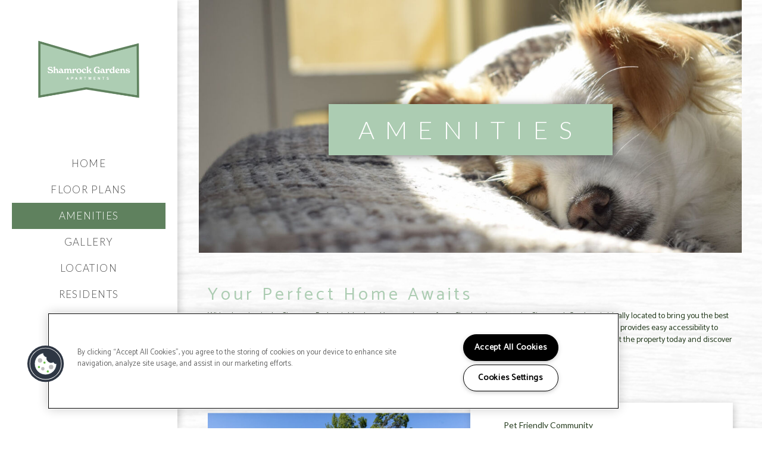

--- FILE ---
content_type: text/css; charset=utf-8
request_url: https://shamrockgardensapts.com/CMSPages/GetResource.ashx?stylesheetname=RPcssMaster_S0085-Slate
body_size: 3643
content:
@import url('https://fonts.googleapis.com/css?family=Lato:300,400%7CCatamaran:200,400');body{background:url(https://cs-cdn.realpage.com/CWS/1973965/TemplateResources/Standard/Slate/images/background.png) center center repeat;background-size:cover;font-family:'Catamaran',sans-serif!important}body .blog-search-box{height:30px}body .blog-pager-list{left:-24px;position:relative}body .background-gallery .bg-arrow-left,.bg-arrow-right{z-index:2}body .media-viewer-btn-container{left:auto;right:10px}@media(max-width:480px){body .oh-button-close{display:none}}@media(max-width:480px){body .blog-list-container ul,.blog-list-item-tags-list{max-width:100%;left:0}}.live-chat-container{display:none}body .ism-modal{left:0;right:0;margin-left:auto;margin-right:auto}.standard-inner-page{position:relative;margin-left:34px;margin-right:34px}.main-content-wrapper{padding-left:15px;padding-right:15px}@media(max-width:767px){.standard-inner-page{margin-left:0;margin-right:0}}body.ContentBody.header-6{padding-left:30rem}@media(max-width:991px){body.ContentBody.header-6{padding-left:0}}body .main-content-text{color:#273d20}#main-general{background:#fff;box-shadow:2px 2px 12px 0 rgba(0,0,0,.21);z-index:5;color:#273d20;font-family:'Catamaran';font-size:17px;line-height:36px;padding:40px;margin-bottom:34px}#main-blog{background:#fff;box-shadow:2px 2px 12px 0 rgba(0,0,0,.21);z-index:5;color:#273d20;font-family:'Catamaran';font-size:17px;padding:40px;margin-bottom:34px}#main-reviews{background:#fff;box-shadow:2px 2px 12px 0 rgba(0,0,0,.21);z-index:5;color:#273d20;font-family:'Catamaran';font-size:17px;padding:40px;margin-bottom:34px}.main-content-header{color:#acccb2;font-size:30px;font-weight:400;letter-spacing:5px}.header-widget header{top:0!important;box-shadow:2px 2px 12px 0 rgba(0,0,0,.21)}body .header-widget header.header-6{width:29.8rem}@media(max-width:991px){body .header-widget header.header-6{width:100%}}@media(max-width:991px){body .header-widget header.header-6 .header-content{padding:.5rem}}body .header-widget header .header-top{background:transparent;padding:1rem 1rem;line-height:71px}.header-widget header .header-content .header-container .header-nav{font-family:'Lato',sans-serif;font-size:17px;letter-spacing:1.42px;text-transform:uppercase;color:#273d20;font-weight:300}.header-widget header .header-content .header-container .header-nav li.nav-item .active{background:#5f815e;width:100%;display:block;padding:1rem 0;color:#fff}.header-widget header .header-button.header-phone,.header-widget header .header-button.header-phone:hover{font-family:'Lato',sans-serif;color:#acccb2;font-weight:400;letter-spacing:1.42px}@media(max-width:991px){body .header-widget header .header-button.header-phone,.header-widget header .header-button.header-phone:hover{background:#acccb2;color:#fff;border-radius:0;height:54px;line-height:38px;font-weight:600}}@media(max-width:767px){body .header-widget header .header-button.header-phone,.header-widget header .header-button.header-phone:hover{background:transparent;color:#acccb2;top:5px;position:relative;margin-right:0}}@media(min-width:768px) and (max-width:991px){body .header-widget header.header-6 .header-button{font-size:1.35rem}body .header-widget header.header-6 a.btn.header-button-dark.header-cta{margin-left:15px}}.header-6 .header-content .header-container .header-cta-1,.header-6 .header-content .header-container .header-cta-2{text-transform:uppercase;font-family:'Catamaran',sans-serif;letter-spacing:1.42px;height:54px;line-height:38px;font-weight:600;background-color:#acccb2;transition:all .25s ease-in}.header-6 .header-content .header-container .header-cta-1:hover,.header-6 .header-content .header-container .header-cta-2:hover{background:#273d20}body .header-widget header .header-button.menu-toggle{font-size:0;color:#273d20}@media(max-width:991px){.header-widget header.header-6 .header-button.menu-toggle em{font-size:42px}}@media(max-width:767px){.header-widget header .header-button em{font-size:32px}}.homeRotator{overflow:hidden}.home-page-banner{position:relative;overflow:hidden;height:100vh;max-height:540px;width:100%;margin-bottom:34px}@media(max-width:767px){.home-page-banner{margin-bottom:0;max-height:500px}}.home-banner-content{color:#fff;position:absolute;top:50%;left:0;right:0;transform:translate(0%,-50%);text-align:center;margin-left:auto;margin-right:auto}.homeSliderTextMain h1{height:78px;box-shadow:2px 2px 12px 0 rgba(0,0,0,.21);background:#fff;color:#acccb2;text-align:center;font-size:38px;font-weight:300;letter-spacing:12px;line-height:78px;font-family:'Lato',sans-serif;text-transform:uppercase;width:488px;margin-left:auto;margin-right:auto;position:relative;left:-120px;z-index:5}@media(max-width:767px){.homeSliderTextMain h1{left:0;margin-left:0}}@media(max-width:640px){.homeSliderTextMain h1{font-size:28px;left:0;margin-left:0;letter-spacing:5.25px;max-width:488px;width:80%}}.homeSliderTextSub h1{text-align:center;font-size:38px;font-weight:300;letter-spacing:12px;line-height:78px;font-family:'Lato',sans-serif;background:#acccb2;height:78px;text-transform:uppercase;box-shadow:2px 2px 12px 0 rgba(0,0,0,.21);width:488px;margin-left:auto;margin-right:auto;position:relative;right:-120px;top:-5px}@media(max-width:767px){.homeSliderTextSub h1{margin-right:0;right:0}}@media(max-width:640px){.homeSliderTextSub h1{font-size:28px;letter-spacing:5.25px;max-with:488px;margin-right:0;right:0;width:80%}}.inner-page-banner{position:relative;overflow:hidden;height:100vh;max-height:425px;width:100%;margin-bottom:34px}.inner-banner-content{color:#fff;position:absolute;top:50%;left:0;right:0;transform:translate(0%,-50%);text-align:center;margin-left:auto;margin-right:auto}.inner-banner-content h1{font-size:42px;font-family:'Lato',sans-serif;font-weight:300;letter-spacing:18px;text-transform:uppercase;background:#acccb2;padding:20px 50px;box-shadow:2px 2px 12px 0 rgba(0,0,0,.5);display:inline-block}@media(max-width:767px){.inner-banner-content h1{font-size:28px;letter-spacing:5.25px;padding:20px}}#banner-general{background:url(https://capi.myleasestar.com/v2/dimg/97521271/1900x800/97521271.jpg) center center no-repeat;background-color:#273d20;background-size:cover}#banner-amenities{background:url(https://capi.myleasestar.com/v2/dimg/98161287/1900x800/98161287.jpg) center center no-repeat;background-color:#273d20;background-size:cover}#banner-gallery{background:url(https://capi.myleasestar.com/v2/dimg/97521081/1900x800/97521081.jpg) center center no-repeat;background-color:#273d20;background-size:cover}#banner-neighborhood{background:url(https://capi.myleasestar.com/v2/dimg/97521039/1900x800/97521039.jpg) center center no-repeat;background-color:#273d20;background-size:cover}#banner-floorplans{background:url(https://capi.myleasestar.com/v2/dimg/150841772/1900x800/150841772.jpg) center center no-repeat;background-color:#273d20;background-size:cover}#banner-reviews{background:url() center center no-repeat;background-color:#273d20;background-size:cover}#banner-contact{background:url(https://capi.myleasestar.com/v2/dimg/97884199/1900x800/97884199.jpg) center center no-repeat;background-color:#273d20;background-size:cover}#page-home{position:relative;margin-left:34px;margin-right:34px;margin-bottom:120px}@media(max-width:767px){#page-home{margin-left:0;margin-right:0;margin-bottom:0}}.homeCta1{display:flex;align-items:center}@media(max-width:767px){.homeCta1{display:block}}.homeWelcomePicture{width:50%;position:relative;display:flex;background:url() center center no-repeat}@media(max-width:767px){.homeWelcomePicture{width:100%}}.homeWelcomePicture img{width:100%;height:100%;max-height:406px}.homeWelcomeText{background:#fff;box-shadow:2px 2px 12px 0 rgba(0,0,0,.21);z-index:5;color:#273d20;font-family:'Catamaran';font-size:17px;line-height:36px;padding:40px;width:70%;margin-left:-67px;order:2}@media(max-width:767px){.homeWelcomeText{width:100%;margin-left:0}}.homeWelcomeText h2{color:#acccb2;font-size:30px;font-weight:400;letter-spacing:5px}.homeCta2{margin-top:34px}@media(max-width:767px){.homeCta2{display:flex;flex-direction:column;margin-top:0}}.homeCta2image{background:url(https://capi.myleasestar.com/v2/dimg/150841773/1900x800/150841773.jpg) center center no-repeat;height:400px;background-size:cover}@media(max-width:767px){.homeCta2image{order:2}}.homeCta2image img{display:none}.homeCta2Holder{background:#fff;padding:40px;box-shadow:2px 2px 12px 0 rgba(0,0,0,.21);color:#273d20;font-family:'Catamaran';font-size:17px;line-height:36px;margin-left:60px;margin-top:-70px;max-width:80%}@media(max-width:767px){.homeCta2Holder{margin-top:0;margin-left:0;max-width:100%}}.homeCta2Holder h2{color:#acccb2;font-size:30px;font-weight:400;letter-spacing:5px}.homeCta2Button{background-color:#acccb2;color:#fff;padding-top:13px;padding-bottom:13px;width:200px;text-align:center;text-decoration:none;font-family:'Catamaran';font-size:17px;letter-spacing:1.6px;font-weight:500;display:inline-block;vertical-align:middle;cursor:pointer;text-transform:uppercase;transition:all .25s ease-in}@media(max-width:767px){.homeCta2Button{display:block;margin-left:auto;margin-right:auto}}.homeCta2Button:hover{color:#fff;text-decoration:none;background-color:#5f815e}#unitDetailsContainer .unitDetails{padding-left:0}body .FloorPlansV2 #online-leaseing-link{height:40px;margin-top:1px}@media(max-width:991px){body .fp2-bed-bath{width:100%}}body .FloorPlansV2 .amenities-popup-lightbox .amenities-container{overflow:initial}body .QuoteDetails .datepicker{padding:2px}body .FloorPlansV3 #availableFloorplansmsg{line-height:45px}body .FloorPlansV3 .fp-switch-tabs{float:right;position:relative}body .FloorPlansV3 .butt_area{float:right;padding-right:20px}body .FloorPlansV2 .list-pagination-bot,body .FloorPlansV3 .list-pagination-bot{left:0;width:100%;text-align:center}body .FloorPlansV2 .list-pagination-bot{position:relative;padding-top:0;margin-top:0}body .FloorPlansV2 .list-pagination-bot .list-pagination{position:absolute;left:35%;padding-top:15px;margin-top:20px}body .availability-filter-row.flex{vertical-align:middle;line-height:28px;padding-top:2px}.FloorPlansV3{margin-bottom:40px}body .sp-container{margin-bottom:40px}body .FloorPlansV3 div#topbar .availabilityFilter .availability-filter-row input[type=radio],body .FloorPlansV3 div#topbar .availabilityFilter2 input[type=checkbox]{position:relative;top:2px}body .FloorPlansV3 #flex-days{width:35px}body .ui-datepicker .ui-datepicker-title{color:#000}body .FloorPlansV3 .page_fp_success_message{height:130px;padding-top:100px;text-align:center;padding-bottom:100px}body .availabilityFilter{max-width:975px;margin-left:auto;margin-right:auto}body .FloorPlansV3 .movein-buttons-container input{margin-bottom:10px}body .FloorPlansV3 #movein-date-dialog{margin-left:-100px}body .availabilityFilter{display:flex;justify-content:center;align-items:center;flex-wrap:wrap}body .availability-filter-row{order:2}body .FloorPlansV3 .availUnitsBox{display:inline-block;float:none}body .FloorPlansV3 #unitDetailsAmenities ul{padding-left:0}body div#QuoteDetails input{padding-right:21px;max-width:116px}body .FloorPlansV2 .QuoteDetails:before{bottom:15px;left:96px}body .FloorPlansV2 .InputFields{width:50%;position:relative}body .FloorPlansV2 .required-field{color:red;position:absolute;top:5px;right:5px}body .FloorPlansV2 .page_fp_success_message{padding-top:50px;padding-bottom:100px}body #legendContainer .legendBox{display:inline-block;vertical-align:middle;margin:0 0 0;float:none}body #legendContainer>div>span{display:inline-block;vertical-align:middle;float:none}body .FloorPlansV2 #videoDisplayList{padding:5px}body .stacked-amenities .stacked-amenities-wrapper{overflow:visible}.amenities-stacked-container h3{text-align:center;text-transform:uppercase;font-family:'Lato',sans-serif;font-size:28px;letter-spacing:4px;color:#acccb2;margin-bottom:25px}.amenities-stacked-container p{text-align:center;color:#273d20;font-family:'Lato',sans-serif;font-weight:400}.stacked-comm-amenities .stacked-amenities-image{transform:scaleY(.9)}.stacked-comm-amenities .stacked-amenities-items{font-size:14px;font-family:'Lato',sans-serif;box-shadow:2px 2px 12px 0 rgba(0,0,0,.21);background:#fff;color:#273d20}body .stacked-apt-amenities .stacked-amenities-image{transform:scaleY(.9);position:relative}.stacked-apt-amenities .stacked-amenities-items{font-size:14px;font-family:'Lato',sans-serif;box-shadow:2px 2px 12px 0 rgba(0,0,0,.21);background:#fff;color:#273d20}@media(max-width:767px){body .stacked-amenities .stacked-amenities-wrapper .stacked-amenities-items{margin-top:0}body .stacked-amenities .stacked-amenities-wrapper .stacked-amenities-image{position:relative}body #PetPolicies .stacked-amenities-items .pet-list{padding-bottom:5px}body .stacked-amenities.stacked-amenities-double .stacked-amenities-wrapper{padding:2em 0}}body .stacked-amenities .stacked-amenities-wrapper .stacked-amenities-show{background:#acccb2;color:#fff;text-transform:uppercase;font-size:17px;font-family:'Lato',sans-serif;display:block;margin-left:auto;margin-right:auto}body .stacked-amenities .stacked-amenities-wrapper .stacked-amenities-show:hover{background:#5f815e}.stacked-amenities-double .stacked-amenities-wrapper{font-size:14px;font-family:'Lato',sans-serif;box-shadow:2px 2px 12px 0 rgba(0,0,0,.21);background:#fff;color:#273d20}body .stacked-amenities .stacked-amenities-wrapper .stacked-amenities-close{right:20px}#main-gallery{box-shadow:2px 2px 12px 0 rgba(0,0,0,.21);background:#fff;padding:34px}body .gallerySquareContainer li .nested-gst-side.selected,body .gallerySquareContainer li .nested-gst-top.selected{background:#5f815e;color:#fff;border:1px solid transparent;font-family:'Catamaran',sans-serif;font-size:17px}body .gallerySquareContainer li .nested-gst-top{background:#fff;color:#acccb2;border:1px solid #acccb2;font-family:'Catamaran',sans-serif;font-size:17px}body .neighborhood-widget .neighborhood-widget__nav{right:60px;left:auto;border:10px solid #fff}@media(max-width:543px){.neighborhood-widget .neighborhood-widget__nav.expanded .neighborhood-widget__handle{height:16px;padding-top:4px}}@media(max-width:543px){.neighborhood-widget .neighborhood-widget__nav .neighborhood-widget__handle{height:0;padding-top:0;margin:0;border:none;overflow:hidden}}.address-info-bar{text-align:center;font-size:20px;font-family:'Lato',sans-serif}#info-address{background:#acccb2;font-size:20px;color:#fff;font-family:'Lato',sans-serif;padding:15px 0}#directionsLink{color:#fff;padding:15px 0;background:#273d20;text-decoration:none}@media(max-width:767px){#directionsLink{display:block}}#page-neighborhood .bottomCtaContainer{background:#fff;box-shadow:2px 2px 12px 0 rgba(0,0,0,.21);padding:40px;margin-top:50px;margin-bottom:50px}#page-neighborhood .bottomCtaContainerLeft{display:inline-block;width:50%;line-height:36px;font-size:17px;font-family:'Catamaran',sans-serif;color:#273d20;padding-right:25px;font-weight:500}@media(max-width:767px){#page-neighborhood .bottomCtaContainerLeft{width:100%}}#page-neighborhood .bottomCtaContainerLeft h2{font-family:'Lato',sans-serif;font-size:28px;text-transform:uppercase;letter-spacing:4px;color:#acccb2}#page-neighborhood .bottomCtaContainerImg{display:inline-block;width:50%;padding-left:25px;text-align:right;vertical-align:top}@media(max-width:767px){#page-neighborhood .bottomCtaContainerImg{width:100%;padding-left:0}}#page-neighborhood .bottomCtaContainerImg img{width:100%;max-width:670px}.contact-content-wrapper{display:flex;align-items:center;margin-bottom:34px}@media(max-width:991px){.contact-content-wrapper{display:block}}.contactWelcomePicture{width:50%;position:relative;display:flex}@media(max-width:991px){.contactWelcomePicture{width:100%}}.contactWelcomePicture img{width:100%;height:100%;max-height:406px}@media(max-width:991px){.contactWelcomePicture img{max-height:100%}}.contentWelcomeText{background:#fff;box-shadow:2px 2px 12px 0 rgba(0,0,0,.21);z-index:5;color:#273d20;font-family:'Catamaran';font-size:17px;line-height:36px;padding:40px;width:70%;margin-left:-67px;order:2}@media(max-width:991px){.contentWelcomeText{width:100%;margin-left:0}}.contactTopHolder{display:flex;text-align:center;color:#fff;margin-bottom:74px}@media(max-width:767px){.contactTopHolder{display:block}}.contactTopHolder a{color:#fff}.contactTopHolder .addressHolder{display:inline-block;width:50%;vertical-align:top;background:#acccb2;font-size:16px;letter-spacing:.79px;font-family:'Lato',sans-serif;margin-right:15px;padding:24px}@media(max-width:767px){.contactTopHolder .addressHolder{width:100%;margin-right:0}}#panel-address-icon:before{content:'';font-family:"fontawesome";font-size:40px}.addressHolder #contact-address h4{font-size:24px;font-weight:600;text-transform:uppercase;font-family:'Catamaran',sans-serif;letter-spacing:1.36px}.contactTopHolder .officeHoursHolder{display:inline-block;width:50%;vertical-align:top;background:#5f815e;margin-left:15px;padding:24px;z-index:10;position:relative}@media(max-width:767px){.contactTopHolder .officeHoursHolder{width:100%;margin-left:0}}#contact-hours-icon:before{content:'';display:block;font-family:"fontawesome";margin-bottom:5px;font-size:40px;font-weight:400;color:#fff}.officeHoursHolder .full-list .office-hours-modal-container{padding-top:0}.oh-header .oh{float:none;font-size:24px;font-weight:600;text-transform:uppercase;font-family:'Catamaran',sans-serif;letter-spacing:1.36px}.office-hours-container .office-hours-list{font-size:16px;letter-spacing:.79px;font-family:'Lato',sans-serif;text-align:center;border:0;padding-top:0;margin-top:0}.contactFormEnhancedWrapper{box-shadow:2px 2px 12px 0 rgba(0,0,0,.21);background:#fff;padding:4em;margin-bottom:74px}#contactUsEnhancedContainer{color:#273d20;font-size:17px;font-family:'Catamaran',sans-serif;letter-spacing:.44px;margin-top:40px}@media(max-width:767px){#contactUsEnhancedContainer{padding:4em 2em}}#contactUsEnhancedContainer .form-control{height:40px}#contactUsEnhancedContainer input{border:none;border-bottom:1px solid #273d20;box-shadow:none;border-radius:0;margin-bottom:56px;color:#273d20;font-size:17px;font-family:'Catamaran',sans-serif;background:#fff;letter-spacing:.52px}#contactUsEnhancedContainer select{border:none;border-bottom:1px solid #273d20;box-shadow:none;border-radius:0;margin-bottom:56px;color:#273d20;font-size:17px;font-family:'Catamaran',sans-serif;letter-spacing:.52px}#contactUsEnhancedContainer textarea{border:none;border-bottom:1px solid #273d20;box-shadow:none;border-radius:0;margin-bottom:56px;min-height:60px;color:#273d20;font-size:17px;font-family:'Catamaran',sans-serif;letter-spacing:.52px}#contactUsEnhancedContainer #respondDiv{font-size:17px;color:#273d20;font-family:'Catamaran',sans-serif;letter-spacing:.52px}#contactUsEnhancedContainer #usersourceDiv label{font-size:17px;color:#273d20;font-family:'Catamaran',sans-serif;letter-spacing:.52px;padding-left:15px;font-weight:400}#respondDiv legend{color:#273d20}#contactUsEnhancedContainer input::placeholder{color:#273d20}#contactUsEnhancedContainer textarea::placeholder{color:#273d20}.footer-widget footer .footer-content{background:#acccb2;font-size:16px;font-family:'Catamaran',sans-serif;font-weight:200}@media(max-width:767px){body .footer-widget footer.footer-2 .footer-icons{text-align:center;display:block}}@media(max-width:767px){.footer-widget footer .footer-content{text-align:center}}.footer-widget footer .footer-content h5{font-size:30px;letter-spacing:2.17px;font-weight:300;font-family:'Lato',sans-serif;text-transform:uppercase}body .footer-widget footer ul li.footer-terms-link,body .footer-widget footer ul li.footer-terms-link a{display:none}body .CMSSiteMapList{text-align:center;list-style:none;padding-left:0}.homeSliderTextMain h1,.homeSliderTextSub h1{width:auto;display:inline-block;padding:0 40px;white-space:nowrap}.home-banner-content{max-width:calc(100% - 250px)}@media(max-width:1155px){.homeSliderTextSub h1{max-width:calc(100% + 120px);width:auto;right:-75px}.home-banner-content{max-width:calc(100% - 130px)}}@media(max-width:767px){.home-banner-content{max-width:calc(100%)}.homeSliderTextSub h1{max-width:calc(100% + 120px);right:0}.home-banner-content{max-width:100%}}@media(max-width:640px){.homeSliderTextMain h1,.homeSliderTextSub h1{display:block;max-width:90%}}@media(max-width:400px){.homeSliderTextMain h1,.homeSliderTextSub h1{padding:0 5px;font-size:22px}}

--- FILE ---
content_type: application/javascript
request_url: https://cs-cdn.realpage.com/CWS/1973965/CMSScripts/Custom/RPWebParts/cookies-consent.js
body_size: 756
content:
$(function(){
    console.log('cookies js loaded', getCookie('accepts_cookies'));

    if (!getCookie('accepts_cookies')) {
        setTimeout(function(){
            $('.cookies-consent-widget').addClass('cookies-consent-active');
        }, 1000);

        $('.cookies-consent-link').click(function (e) {
            if ($('.cookies-consent-link').attr('href') == 'https://www.cookiesandyou.com') {
                e.preventDefault();
			    console.log('clicked');
			    $.fancybox3.open({
				    src: '#cookies-consent-policy',
				    type: 'inline',
				    opts: {
					    touch: false,
					    loop: false,
					    autoFocus: true,
                        trapFocus: true,
                        baseClass : 'fancybox3-cookies-consent',
					    afterShow: function (instance, current) {
						    console.info('done!');
						    console.info(current.opts.$orig);
					    }
				    }
			    });
			    $("#fancybox3-container-3").removeClass("fancybox3-can-drag");
			    window.addEventListener("keydown", function (e) {
				    // space and arrow keys
				    if ([38].indexOf(e.keyCode) > -1) {
					    //e.preventDefault();
					    console.log('Up');

					    var el = document.querySelector('.content-scroll');
					    el.scrollTop = el.scrollTop - 40;
				    }
				    if ([40].indexOf(e.keyCode) > -1) {
					    //e.preventDefault();
					    console.log('Down');

					    var el = document.querySelector('.content-scroll');
					    el.scrollTop = el.scrollTop + 40;
				    }
                }, false);
            }
        });

        $('.cookies-consent-dismiss').click(function(){
            $('.cookies-consent-widget').removeClass('cookies-consent-active');

            setCookie('accepts_cookies', true, 90);
        });
    }
});

function setCookie(name,value,days) {
    var expires = "";
    if (days) {
        var date = new Date();
        date.setTime(date.getTime() + (days*24*60*60*1000));
        expires = "; expires=" + date.toUTCString();
    }
    document.cookie = name + "=" + (value || "")  + expires + "; path=/";
}

function getCookie(name) {
    var nameEQ = name + "=";
    var ca = document.cookie.split(';');
    for(var i=0;i < ca.length;i++) {
        var c = ca[i];
        while (c.charAt(0)==' ') c = c.substring(1,c.length);
        if (c.indexOf(nameEQ) == 0) return c.substring(nameEQ.length,c.length);
    }
    return null;
}
